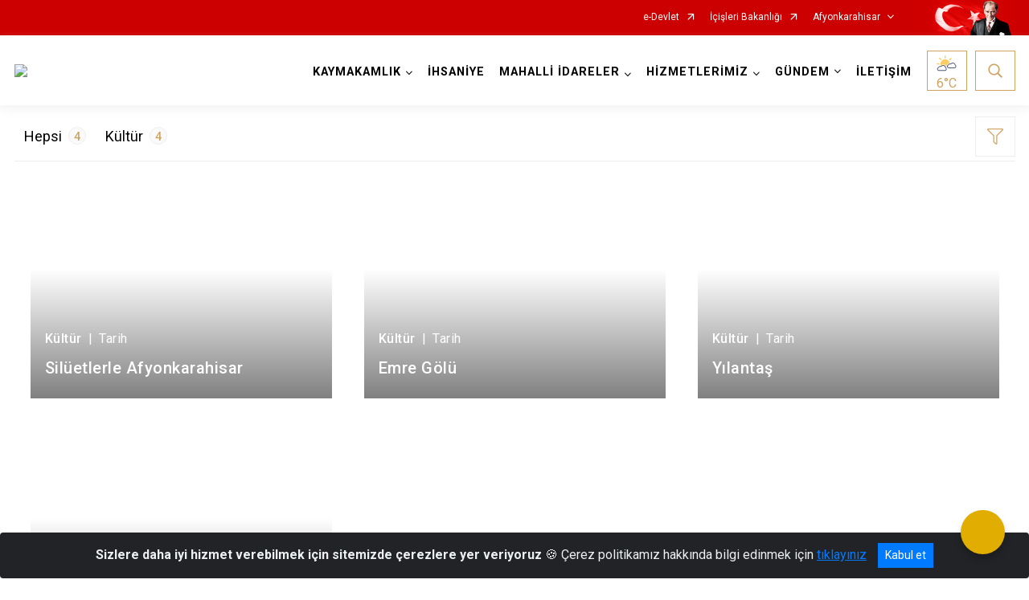

--- FILE ---
content_type: text/html; charset=utf-8
request_url: https://ihsaniye.gov.tr/ISAYWebPart/CityPage/CityPageEtiket
body_size: 448
content:
    <a class="btn btn-article-tagfilter" href="javascript:void(0);" data-jplist-control="buttons-path-filter" data-path=".filter-tarih" data-group="articlelist-group" data-mode="checkbox" data-ekid="1" data-eid="14">Tarih<span class="badge">4</span></a>

<script>
    $('.articles-filter a.btn-article-tagfilter').click(function () {
        var ekid = $(this).attr('data-ekid');
        var eid = $(this).attr('data-eid');

        $('.articles-filter a.btn-article-tagfilter.jplist-selected').each(function () {
            $(this).removeClass("jplist-selected");
        });

        $(this).addClass("jplist-selected");

        IcerikGetir(eid, ekid);
    });
</script>


--- FILE ---
content_type: text/html; charset=utf-8
request_url: https://ihsaniye.gov.tr/ISAYWebPart/CityPage/CityPageIcerik
body_size: 618
content:
        <a class="card city-article-card col-md-4 col-xs-12"  href="//ihsaniye.gov.tr/siluetlerle-afyonkarahisar">
            <div class="article filter-kültür filter-tarih">
                <div class="card-img" style="background-image:url(/kurumlar/ihsaniye.gov.tr/video/videokapaklari/Anasayfa_Siluet.jpeg?mode=resize&amp;width=500);"></div>
                <div class="card-text">
                    <div class="tags"><strong>Kültür</strong>|<span>Tarih</span></div>
                    <div class="card-title">Silüetlerle Afyonkarahisar</div>
                </div>
            </div>
        </a>
        <a class="card city-article-card col-md-4 col-xs-12"  href="//ihsaniye.gov.tr/emre-golu">
            <div class="article filter-kültür filter-tarih">
                <div class="card-img" style="background-image:url(/kurumlar/ihsaniye.gov.tr/İSAY2%20YENi%20SİSTEM/İlçe%20Tanıtım%20Kartları/2%281%29.jpg?mode=resize&amp;width=500);"></div>
                <div class="card-text">
                    <div class="tags"><strong>Kültür</strong>|<span>Tarih</span></div>
                    <div class="card-title">Emre Gölü</div>
                </div>
            </div>
        </a>
        <a class="card city-article-card col-md-4 col-xs-12"  href="//ihsaniye.gov.tr/yilantas">
            <div class="article filter-kültür filter-tarih">
                <div class="card-img" style="background-image:url(/kurumlar/ihsaniye.gov.tr/İSAY2%20YENi%20SİSTEM/İlçe%20Tanıtım%20Kartları/2.jpg?mode=resize&amp;width=500);"></div>
                <div class="card-text">
                    <div class="tags"><strong>Kültür</strong>|<span>Tarih</span></div>
                    <div class="card-title">Yılantaş</div>
                </div>
            </div>
        </a>
        <a class="card city-article-card col-md-4 col-xs-12"  href="//ihsaniye.gov.tr/aslantas">
            <div class="article filter-kültür filter-tarih">
                <div class="card-img" style="background-image:url(/kurumlar/ihsaniye.gov.tr/İSAY2%20YENi%20SİSTEM/İlçe%20Tanıtım%20Kartları/6.jpg?mode=resize&amp;width=500);"></div>
                <div class="card-text">
                    <div class="tags"><strong>Kültür</strong>|<span>Tarih</span></div>
                    <div class="card-title">Aslantaş</div>
                </div>
            </div>
        </a>



